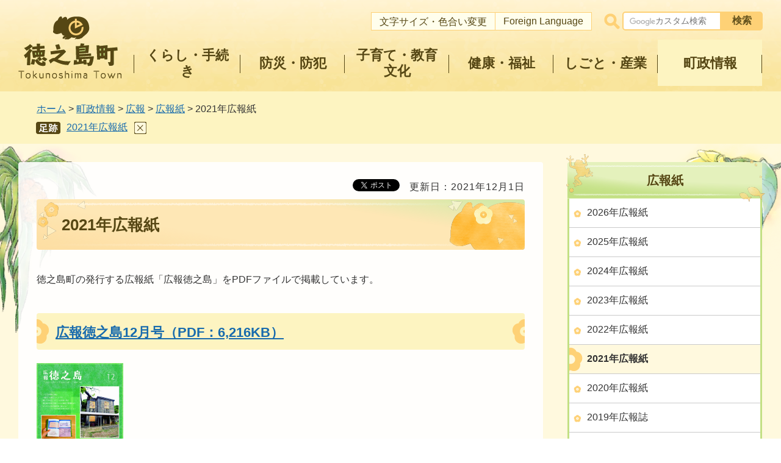

--- FILE ---
content_type: text/html
request_url: http://www.tokunoshima-town.org/kikakuka/chose/koho/kohoshi/2021koho.html
body_size: 6916
content:
<?xml version="1.0" encoding="utf-8"?>
<!DOCTYPE html PUBLIC "-//W3C//DTD XHTML 1.0 Transitional//EN" "http://www.w3.org/TR/xhtml1/DTD/xhtml1-transitional.dtd">
<html xmlns="http://www.w3.org/1999/xhtml" lang="ja" xml:lang="ja" xmlns:og="http://ogp.me/ns#" xmlns:fb="http://www.facebook.com/2008/fbml">
<head>
<meta http-equiv="Content-Type" content="text/html; charset=utf-8" />
<meta http-equiv="Content-Style-Type" content="text/css" />
<meta http-equiv="Content-Script-Type" content="text/javascript" />
<title>徳之島町／2021年広報紙</title>
<meta name="keywords" content="2021年,広報紙,徳之島" />
<meta name="description" content="2021年広報紙" />
<meta name="author" content="徳之島町" />
<meta name="viewport" content="width=device-width, maximum-scale=3.0" />
<meta name="format-detection" content="telephone=no" />
<meta property="og:title" content="2021年広報紙" />
<meta property="og:type" content="article" />
<meta property="og:description" content="2021年広報紙" />
<meta property="og:url" content="http://www.tokunoshima-town.org/kikakuka/chose/koho/kohoshi/2021koho.html" />
<meta property="og:image" content="http://www.tokunoshima-town.org/shared/system/images/town_logo.jpg" />
<meta property="og:site_name" content="徳之島町" />
<meta property="og:locale" content="ja_jp" />
<link href="/shared/style/default.css" rel="stylesheet" type="text/css" media="all" />
<link href="/shared/style/layout.css" rel="stylesheet" type="text/css" media="all" />
<link href="/shared/templates/free/style/edit.css" rel="stylesheet" type="text/css" media="all" />
<link href="/shared/style/smartphone.css" rel="stylesheet" media="only screen and (max-width : 640px)" type="text/css" class="mc_css" />
<link href="/shared/images/favicon/favicon.ico" rel="shortcut icon" type="image/vnd.microsoft.icon" />
<link href="/shared/images/favicon/apple-touch-icon-precomposed.png" rel="apple-touch-icon-precomposed" />
<script type="text/javascript" src="/shared/js/jquery.js"></script>
<script type="text/javascript" src="/shared/js/mymenu.js"></script>
<script type="text/javascript" src="/shared/js/setting.js"></script>
<script type="text/javascript" src="/shared/js/ga.js"></script>
<script type="text/javascript" src="/shared/js/ga_social_tracking.js"></script>
<script type="text/javascript">
var publish = true;
var userAgent = window.navigator.userAgent.toLowerCase();
var appVersion = window.navigator.appVersion.toLowerCase();
if(userAgent.indexOf('msie') != -1){
  if(appVersion.indexOf('msie 6.') != -1){
    publish = false;
  }else if(appVersion.indexOf('msie 7.') != -1){
    publish = false;
  }
}
if(publish){
	window.twttr = (function (d,s,id) {
	  var t, js, fjs = d.getElementsByTagName(s)[0];
	  if (d.getElementById(id)) return; js=d.createElement(s); js.id=id;
	  js.src='//platform.twitter.com/widgets.js'; fjs.parentNode.insertBefore(js, fjs);
	  return window.twttr || (t = { _e: [], ready: function(f){ t._e.push(f) } });
	}(document, 'script', 'twitter-wjs'));
	// Wait for the asynchronous resources to load
	twttr.ready(function(twttr) {
	    _ga.trackTwitter(); //Google Analytics tracking
	});
}
</script>
</head>
<body class="format_free no_javascript">
<div id="fb-root"></div>
<script type="text/javascript">
var publish = true;
var userAgent = window.navigator.userAgent.toLowerCase();
var appVersion = window.navigator.appVersion.toLowerCase();
if(userAgent.indexOf('msie') != -1){
  if(appVersion.indexOf('msie 6.') != -1){
    publish = false;
  }else if(appVersion.indexOf('msie 7.') != -1){
    publish = false;
  }
}
if(publish){
	window.fbAsyncInit = function() {
	  _ga.trackFacebook(); //Google Analytics tracking
	};
	(function(d, s, id) {
	  var js, fjs = d.getElementsByTagName(s)[0];
	  if (d.getElementById(id)) return;
	  js = d.createElement(s); js.id = id;
	  js.src = "//connect.facebook.net/ja_JP/sdk.js#xfbml=1&version=v2.0";
	  fjs.parentNode.insertBefore(js, fjs);
	}(document, 'script', 'facebook-jssdk'));
}
</script>
<script type="text/javascript" src="/shared/js/init.js"></script>
<div id="tmp_wrapper">
<noscript>
<p>このサイトではJavaScriptを使用したコンテンツ・機能を提供しています。JavaScriptを有効にするとご利用いただけます。</p>
</noscript>
<p><a href="#tmp_honbun" class="skip">本文へスキップします。</a></p>
<div id="tmp_wrap_header">
<div id="tmp_header">
<div id="tmp_hlogo">
<p><a href="/index.html"><span>徳之島町</span></a></p>
</div>
<div id="tmp_means">
<div id="tmp_means_tertiary">
<ul id="tmp_hnavi">
	<li><a href="/ketai/index.html">携帯サイト</a></li>
	<li><a href="/mojiiro/index.html">文字サイズ・色合い変更</a></li>
	<li><a href="/foreignlanguage/index.html">Foreign Language</a></li>
</ul>
</div>
<div id="tmp_means_secondary">
<div id="tmp_search">
<form action="/search/result.html" id="tmp_gsearch" name="tmp_gsearch">
<dl>
	<dd><label><input id="tmp_query" name="q" size="31" title="サイト内検索" type="text" value="" /></label>
	<p><input id="tmp_func_sch_btn" name="sa" type="submit" value="検索" /></p>
	<p id="tmp_search_hidden"><input name="cx" type="hidden" value="018021908247719655900:ivehwk5r974" /> <input name="ie" type="hidden" value="UTF-8" /> <input name="cof" type="hidden" value="FORID:9" /></p>
	</dd>
</dl>
</form>
</div>
</div>
</div>
<div class="gnavi">
<ul>
	<li class="glist1"><a href="/kurashi/index.html"><span>くらし・手続き</span></a></li>
	<li class="glist2"><a href="/kurashi/bosai/index.html"><span>防災・防犯</span></a></li>
	<li class="glist3"><a href="/kosodate/index.html"><span>子育て・教育文化</span></a></li>
	<li class="glist4"><a href="/kurashi/kenko/index.html"><span>健康・福祉</span></a></li>
	<li class="glist5"><a href="/kurashi/sangyo/index.html"><span>しごと・産業</span></a></li>
	<li class="glist6"><a href="/chose/index.html"><span>町政情報</span></a></li>
</ul>
</div>
<ul id="tmp_hnavi_s">
	<li id="tmp_hnavi_rmenu"><a href="javascript:void(0);"><span>メニューを開く</span></a></li>
</ul>
</div>
<div id="tmp_sma_menu">
<div id="tmp_sma_lmenu" class="wrap_sma_sch">
<div id="tmp_sma_search">
<form action="/search/result.html" id="tmp_sma_gsearch" name="tmp_sma_gsearch">
<div class="wrap_sch_box">
<p class="sch_ttl"><label for="tmp_sma_query">サイト内検索</label></p>
<p class="sch_box"><input id="tmp_sma_query" name="q" size="31" type="text" /></p>
</div>
<div class="wrap_sch_box">
<p class="sch_select">&nbsp;</p>
<p class="sch_btn"><input id="tmp_sma_func_sch_btn" name="sa" type="submit" value="検索" /></p>
<p id="tmp_sma_search_hidden"><input name="cx" type="hidden" value="018021908247719655900:ivehwk5r974" /><input name="ie" type="hidden" value="UTF-8" /><input name="cof" type="hidden" value="FORID:9" /></p>
</div>
</form>
<p class="view_btn">&nbsp;</p>
</div>
<p class="close_btn"><a href="javascript:void(0);"><span>閉じる</span></a></p>
</div>
<div id="tmp_sma_rmenu" class="wrap_sma_sch">
<p class="close_btn menu_top"><a href="javascript:void(0);"><span>閉じる</span></a></p>
<div id="tmp_sma_cnavi">&nbsp;</div>
<div id="tmp_sma_lnavi">
<div id="tmp_sma_lnavi_cnt">&nbsp;</div>
</div>
<p class="close_btn"><a href="javascript:void(0);"><span>閉じる</span></a></p>
</div>
</div>
</div>
    
<div id="tmp_pankuzu">
<p>
<a href="/index.html">ホーム</a> &gt; <a href="/chose/index.html">町政情報</a> &gt; <a href="/chose/koho/index.html">広報</a> &gt; <a href="/chose/koho/kohoshi/index.html">広報紙</a> &gt; 2021年広報紙
</p>
</div>
<div id="tmp_wrap_main" class="column_rnavi">
<div id="tmp_main">
<div class="wrap_col_main">
<div class="col_main">
<p id="tmp_honbun" class="skip">ここから本文です。</p>
<div id="tmp_wrap_social_plugins">
<p id="tmp_update">更新日：2021年12月1日</p>
<div id="tmp_social_plugins"><div class="social_media_btn facebook_btn">
<div data-href="http://www.tokunoshima-town.org/kikakuka/chose/koho/kohoshi/2021koho.html" data-send="false" data-layout="button_count" data-width="120" data-show-faces="false" class="fb-like"></div>
</div><div class="social_media_btn twitter_btn">
<a href="https://twitter.com/share" data-url="http://www.tokunoshima-town.org/kikakuka/chose/koho/kohoshi/2021koho.html" data-text="2021年広報紙" data-lang="ja" class="twitter-share-button">ツイート</a>
<script type="text/javascript">
if(publish){
	!function(d,s,id){var js,fjs=d.getElementsByTagName(s)[0],p=/^http:/.test(d.location)?'http':'https';if(!d.getElementById(id)){js=d.createElement(s);js.id=id;js.src=p+'://platform.twitter.com/widgets.js';fjs.parentNode.insertBefore(js,fjs);}}(document, 'script', 'twitter-wjs');
}
</script>
</div>
</div>
</div>
<div id="tmp_contents">
<h1>2021年広報紙</h1>
<p>徳之島町の発行する広報紙「広報徳之島」をPDFファイルで掲載しています。</p>
<h2><a href="/kikakuka/chose/koho/kohoshi/documents/kouhou202112.pdf">広報徳之島12月号（PDF：6,216KB）</a></h2>
<p><a href="/kikakuka/chose/koho/kohoshi/documents/kouhou202112.pdf"><img alt="広報徳之島2021年12月号" height="200" src="/kikakuka/chose/koho/kohoshi/images/kouhou202112.jpg" width="142" />（PDF：6,216KB）</a></p>
<h3>主な内容</h3>
<ul>
	<li>【特集】旧山尋常高等小学校校舎、国の登録有形文化財に</li>
	<li>【まちの話題】世界自然遺産登録記念式典</li>
</ul>
<h2><a href="/kikakuka/chose/koho/kohoshi/documents/kouhou202111.pdf">広報徳之島11月号（PDF：5,166KB）</a></h2>
<p><a href="/kikakuka/chose/koho/kohoshi/documents/kouhou202111.pdf"><img alt="広報徳之島2021年11月号" height="200" src="/kikakuka/chose/koho/kohoshi/images/kouhou202111.jpg" width="142" />（PDF：5,166KB）</a></p>
<h3>主な内容</h3>
<ul>
	<li>【特集】2021徳之島景観フォトコンテスト</li>
	<li>新規採用職員紹介</li>
</ul>
<h2><a href="/kikakuka/chose/koho/kohoshi/documents/kouhou202110_4.pdf">広報徳之島10月号（PDF：3,603KB）</a></h2>
<p><a href="/kikakuka/chose/koho/kohoshi/documents/kouhou202110_4.pdf"><img alt="広報徳之島2021年10月号" height="200" src="/kikakuka/chose/koho/kohoshi/images/kouhou202110.jpg" width="142" />（PDF：3,603KB）</a></p>
<h3>主な内容</h3>
<ul>
	<li>【特集】写真でふりかえる町民体育祭</li>
	<li>令和2年度決算のあらまし</li>
</ul>
<h2><a href="/kikakuka/chose/koho/kohoshi/documents/kouhou202109.pdf">広報徳之島9月号（PDF：4,287KB）</a></h2>
<p><a href="/kikakuka/chose/koho/kohoshi/documents/kouhou202109.pdf"><img alt="広報徳之島2021年9月号" height="200" src="/kikakuka/chose/koho/kohoshi/images/kouhou202109.jpg" width="142" />（PDF：4,287KB）</a></p>
<h3>主な内容</h3>
<ul>
	<li>【特集】「世界自然遺産」としての徳之島</li>
	<li>高岡秀規町長鹿児島県町村会会長就任</li>
	<li>健康トピックス（新型コロナウイルスワクチンについて）</li>
</ul>
<h2><a href="/kikakuka/chose/koho/kohoshi/documents/kouhou202108-3.pdf">広報徳之島8月号（PDF：5,324KB）</a></h2>
<p><a href="/kikakuka/chose/koho/kohoshi/documents/kouhou202108-3.pdf"><img alt="広報徳之島2021年8月号" height="200" src="/kikakuka/chose/koho/kohoshi/images/kouhou202108.jpg" width="142" />（PDF：5,324KB）</a></p>
<h3>主な内容</h3>
<ul>
	<li>【特集】「ふるさと納税」で、徳之島町はますます元気です。～令和2年度ふるさと思いやり基金活用事業紹介～</li>
	<li>まちの話題</li>
	<li>教育委員会だより</li>
</ul>
<h2><a href="/kikakuka/chose/koho/kohoshi/documents/kouhou202107-2.pdf">広報徳之島7月号（PDF：3,866KB）</a></h2>
<p><a href="/kikakuka/chose/koho/kohoshi/documents/kouhou202107-2.pdf"><img alt="広報徳之島2021年7月号" height="200" src="/kikakuka/chose/koho/kohoshi/images/kouhou202107.jpg" width="142" />（PDF：3,866KB）</a></p>
<h3>主な内容</h3>
<ul>
	<li>【特集】地域おこし協力隊の任期を終えて</li>
	<li>町誌編さん室の島のむんがたり～徳之島の自然とハブ～</li>
	<li>健康トピックス</li>
</ul>
<h2><a href="/kikakuka/chose/koho/kohoshi/documents/kouhou202106.pdf">広報徳之島6月号（PDF：3,748KB）</a></h2>
<p><a href="/kikakuka/chose/koho/kohoshi/documents/kouhou202106.pdf"><img alt="広報徳之島2021年6月号" height="200" src="/kikakuka/chose/koho/kohoshi/images/kouhou202106.jpg" width="142" />（PDF：3,748KB）</a></p>
<h3>主な内容</h3>
<ul>
	<li>【特集】世界自然遺産推薦に関するIUCNの評価・勧告について</li>
	<li>特定検診、婦人科検診のお知らせ</li>
	<li>町誌編さん室の島のむんがたり～大きなカニ、見～つけた！～</li>
</ul>
<h2><a href="/kikakuka/chose/koho/kohoshi/documents/kouhou202105.pdf">広報徳之島5月号（PDF：3,221KB）</a></h2>
<p><a href="/kikakuka/chose/koho/kohoshi/documents/kouhou202105.pdf"><img alt="広報徳之島2021年5月号" height="200" src="/kikakuka/chose/koho/kohoshi/images/kouhou202105.jpg" width="142" />（PDF：3,221KB）</a></p>
<h3>主な内容</h3>
<ul>
	<li>【特集】写真でふりかえる徳之島町文化会館～地域創造大賞（総務大臣賞）受賞記念～</li>
	<li>まちの話題</li>
	<li>令和3年度当初予算</li>
</ul>
<h2><a href="/kikakuka/chose/koho/kohoshi/documents/kouhou202104.pdf">広報徳之島4月号（PDF：5,590KB）</a></h2>
<p><a href="/kikakuka/chose/koho/kohoshi/documents/kouhou202104.pdf"><img alt="広報徳之島2021年4月号" height="200" src="/kikakuka/chose/koho/kohoshi/images/kouhou202104.jpg" width="142" />（PDF：5,590KB）</a></p>
<h3>主な内容</h3>
<ul>
	<li>【特集】教育委員会だより拡大版</li>
	<li>令和3年度徳之島町施政方針（抜粋）</li>
	<li>徳之島の宝希少な着生ランを採らないで！（奄美群島希少野生生物保護対策協議会）</li>
</ul>
<h2><a href="/kikakuka/chose/koho/kohoshi/documents/kouhour0303.pdf">広報徳之島3月号（PDF：4,697KB）</a></h2>
<p><a href="/kikakuka/chose/koho/kohoshi/documents/kouhour0303.pdf"><img alt="広報徳之島2021年3月号" height="200" src="/kikakuka/chose/koho/kohoshi/images/kouhour0303.jpg" width="142" />（PDF：4,697KB）</a></p>
<h3>主な内容</h3>
<ul>
	<li>【特集】地域おこし協力隊「環境教育専門員」の取り組み</li>
	<li>入学祝自粛のお願い（徳之島町青少年育成町民会議）</li>
	<li>町誌編さん室の島のむんがたり～「タキンシャ（滝下）＝実熊滝」のこと～</li>
</ul>
<h2><a href="/kikakuka/chose/koho/kohoshi/documents/kouhour0302.pdf">広報徳之島2月号（PDF：4,382KB）</a></h2>
<p><a href="/kikakuka/chose/koho/kohoshi/documents/kouhour0302.pdf"><img alt="広報徳之島2021年2月号" height="200" src="/kikakuka/chose/koho/kohoshi/images/kouhour0302.jpg" width="142" />（PDF：4,382KB）</a></p>
<h3>主な内容</h3>
<ul>
	<li>【特集】「プログラミング教育」はなぜ必要？</li>
	<li>入学祝に関するアンケート結果（徳之島町青少年育成町民会議）</li>
	<li>令和2年度「徳之島の夢ある農業絵画」徳之島町受賞作品紹介</li>
</ul>
<h2><a href="/kikakuka/chose/koho/kohoshi/documents/kouhour0301.pdf">広報徳之島1月号（PDF：3,034KB）</a></h2>
<p><a href="/kikakuka/chose/koho/kohoshi/documents/kouhour0301.pdf"><img alt="広報徳之島2021年1月号" height="200" src="/kikakuka/chose/koho/kohoshi/images/kouhour0301.jpg" width="142" />（PDF：3,034KB）</a></p>
<h3>主な内容</h3>
<ul>
	<li>【特集】新型コロナウイルス感染症の&ldquo;いま&rdquo;について8つのQuestion</li>
	<li>令和3年度町県民税申告（町からのお知らせ）</li>
	<li>青少年育成町民会議第3回絵画コンクール受賞作品（教育委員会だより）</li>
</ul>
<div class="plugin">
<p class="plugin_img"><a href="https://get.adobe.com/jp/reader/"><img src="/shared/images/plugin/get_reader.png" alt="Adobe Acrobat Readerのダウンロードページへ" width="158" height="39" /></a></p>
<p>PDF形式のファイルをご覧いただく場合には、Adobe Acrobat Readerが必要です。Adobe Acrobat Readerをお持ちでない方は、バナーのリンク先から無料ダウンロードしてください。</p>
</div>


<div id="tmp_inquiry">
<div id="tmp_inquiry_ttl">
<p>お問い合わせ</p>
</div>
<div id="tmp_inquiry_cnt">
<form method="post" action="https://www.tokunoshima-town.org/cgi-bin/simple_faq/form.cgi">
<div class="inquiry_parts">
<p>
所属課室：企画課広報統計係</p>
<p>鹿児島県大島郡徳之島町亀津7203番地</p>
<p>電話番号：0997-82-1112</p>
<p><input type="submit" value="お問い合わせフォーム" class="inquiry_btn" /></p>
</div>
<p>
<input type="hidden" name="code" value="010020020" />
<input type="hidden" name="dept" value="8840:8674:8840:8010:8840:9670:4275:5271:9587:9172:8840:9670:9089:9172:9504:8591:8674:9006:8010:3694:9587:9172:9836:9089:3777:9172:9421:8508" />
<input type="hidden" name="page" value="/kikakuka/chose/koho/kohoshi/2021koho.html" />
<input type="hidden" name="ENQ_RETURN_MAIL_SEND_FLG" value="0" />
<input type="hidden" name="publish_ssl_flg" value="1" />
</p>
</form>
</div>
</div>
<div id="tmp_feedback">
<div id="tmp_feedback_ttl">
<p>より良いウェブサイトにするためにみなさまのご意見をお聞かせください</p>
</div>
<div id="tmp_feedback_cnt">
<form action="/cgi-bin/feedback/feedback.cgi" id="feedback" method="post">
<p><input name="page_id" type="hidden" value="7158" /> <input name="page_title" type="hidden" value="2021年広報紙" /> <input name="page_url" type="hidden" value="http://www.tokunoshima-town.org/kikakuka/chose/koho/kohoshi/2021koho.html" /> <input name="item_cnt" type="hidden" value="2" /></p>
<fieldset><legend>このページの情報は役に立ちましたか？</legend>
<p><input id="que1_1" name="item_1" type="radio" value="役に立った" /> <label for="que1_1">1：役に立った</label></p>
<p><input id="que1_2" name="item_1" type="radio" value="ふつう" /> <label for="que1_2">2：ふつう</label></p>
<p><input id="que1_3" name="item_1" type="radio" value="役に立たなかった" /> <label for="que1_3">3：役に立たなかった</label></p>
</fieldset>
<p><input name="label_1" type="hidden" value="質問：このページの情報は役に立ちましたか？" /> <input name="nes_1" type="hidden" value="0" /> <input name="img_1" type="hidden" /> <input name="img_alt_1" type="hidden" /> <input name="mail_1" type="hidden" value="0" /></p>
<fieldset><legend>このページの情報は見つけやすかったですか？</legend>
<p><input id="que2_1" name="item_2" type="radio" value="見つけやすかった" /> <label for="que2_1">1：見つけやすかった</label></p>
<p><input id="que2_2" name="item_2" type="radio" value="ふつう" /> <label for="que2_2">2：ふつう</label></p>
<p><input id="que2_3" name="item_2" type="radio" value="見つけにくかった" /> <label for="que2_3">3：見つけにくかった</label></p>
</fieldset>
<p><input name="label_2" type="hidden" value="質問：このページの情報は見つけやすかったですか？" /> <input name="nes_2" type="hidden" value="0" /> <input name="img_2" type="hidden" /> <input name="img_alt_2" type="hidden" /> <input name="mail_2" type="hidden" value="0" /></p>
<p class="submit"><input type="submit" value="送信" /></p>
</form>
</div>
</div>
</div>
</div>
</div>
<div class="wrap_col_rgt_navi">
<div class="col_rgt_navi">
<div class="rnavi_ttl">
<p><a href="/chose/koho/kohoshi/index.html">広報紙</a></p>
</div>
<div class="rnavi_cnt">
<ul>
<li><a href="/kikakuka/chose/koho/kohoshi/2026koho.html">2026年広報紙</a></li>
<li><a href="/kikakuka/chose/koho/kohoshi/2025koho.html">2025年広報紙</a></li>
<li><a href="/kikakuka/chose/koho/kohoshi/2024koho.html">2024年広報紙</a></li>
<li><a href="/kikakuka/chose/koho/kohoshi/2023koho.html">2023年広報紙</a></li>
<li><a href="/kikakuka/chose/koho/kohoshi/2022koho.html">2022年広報紙</a></li>
<li>2021年広報紙</li>
<li><a href="/kikakuka/chose/koho/kohoshi/2020koho.html">2020年広報紙</a></li>
<li><a href="/kikakuka/chose/koho/kohoshi/2019koho.html">2019年広報誌</a></li>
<li><a href="/kikakuka/chose/koho/kohoshi/2018koho.html">2018年広報紙</a></li>
<li><a href="/kikakuka/chose/koho/kohoshi/2017koho.html">2017年広報誌</a></li>
<li><a href="/kikakuka/chose/koho/kohoshi/2016koho.html">2016年広報誌</a></li>
<li><a href="/kikakuka/chose/koho/kohoshi/2015koho.html">2015年広報誌</a></li>
<li><a href="/kikakuka/chose/koho/kohoshi/2014koho.html">2014年広報誌</a></li>
<li><a href="/kikakuka/chose/koho/kohoshi/2013koho.html">2013年広報誌</a></li>
<li><a href="/kikakuka/chose/koho/kohoshi/2012koho.html">2012年広報誌</a></li>
<li><a href="/kikakuka/chose/koho/kohoshi/2011koho.html">2011年広報誌</a></li>
<li><a href="/kikakuka/chose/koho/kohoshi/2010koho.html">2010年広報誌</a></li>
<li><a href="/kikakuka/chose/koho/kohoshi/2009koho.html">2009年広報誌</a></li>
</ul>
</div>
</div>
<p class="kanko_banner active"><a href="/kanko/index.html"><img alt="徳之島町 観光情報" src="/shared/templates/free/images/kanko_banner.png" /></a></p>
<div id="tmp_rnavi_life">
<h2>目的・ライフシーンから探す</h2>
<ul>
	<li class="life_link01"><a href="/scene/tetsuzuki.html"><span class="life_img"><img alt="" src="/shared/templates/top/images/scene_icon01.png" /></span><span class="life_txt">手続き・申請</span></a></li>
	<li class="life_link02"><a href="/scene/sodan.html"><span class="life_img"><img alt="" src="/shared/templates/top/images/scene_icon02.png" /></span><span class="life_txt">相談窓口</span></a></li>
	<li class="life_link03"><a href="/scene/josei.html"><span class="life_img"><img alt="" src="/shared/templates/top/images/scene_icon03.png" /></span><span class="life_txt">助成・手当</span></a></li>
	<li class="life_link04"><a href="/scene/gomi.html"><span class="life_img"><img alt="" src="/shared/templates/top/images/scene_icon04.png" /></span><span class="life_txt">ごみ収集</span></a></li>
	<li class="life_link05"><a href="/scene/hikkoshi.html"><span class="life_img"><img alt="" src="/shared/templates/top/images/scene_icon05.png" /></span><span class="life_txt">引っ越し・住まい</span></a></li>
	<li class="life_link06"><a href="/scene/kenko.html"><span class="life_img"><img alt="" src="/shared/templates/top/images/scene_icon06.png" /></span><span class="life_txt">健康・医療</span></a></li>
	<li class="life_link07"><a href="/scene/ninshin.html"><span class="life_img"><img alt="" src="/shared/templates/top/images/scene_icon07.png" /></span><span class="life_txt">妊娠・出産</span></a></li>
	<li class="life_link08"><a href="/scene/kosodate.html"><span class="life_img"><img alt="" src="/shared/templates/top/images/scene_icon08.png" /></span><span class="life_txt">子育て</span></a></li>
	<li class="life_link09"><a href="/scene/nyuen.html"><span class="life_img"><img alt="" src="/shared/templates/top/images/scene_icon09.png" /></span><span class="life_txt">入園・入学</span></a></li>
	<li class="life_link10"><a href="/scene/shushoku.html"><span class="life_img"><img alt="" src="/shared/templates/top/images/scene_icon10.png" /></span><span class="life_txt">就職・退職</span></a></li>
	<li class="life_link11"><a href="/scene/kekkon.html"><span class="life_img"><img alt="" src="/shared/templates/top/images/scene_icon11.png" /></span><span class="life_txt">結婚・離婚</span></a></li>
	<li class="life_link12"><a href="/scene/okuyami.html"><span class="life_img"><img alt="" src="/shared/templates/top/images/scene_icon12.png" /></span><span class="life_txt">お悔やみ</span></a></li>
</ul>
</div>
</div>
</div>
</div>
<div id="tmp_footer">
<div class="pnavi">
<p class="ptop"><a href="#tmp_header"><span>ページの先頭へ戻る</span></a></p>
</div>
<div id="tmp_wrap_fnavi">
<ul class="fnavi">
	<li><a href="/site/index.html">サイト利用案内</a></li>
	<li><a href="/chosakuken/index.html">著作権について</a></li>
	<li><a href="/accessibility/index.html">アクセシビリティ方針</a></li>
	<li><a href="/kojinjoho/index.html">個人情報の収集・管理について</a></li>
	<li><a href="/rss/index.html">RSS利用案内</a></li>
	<li><a href="/sitemap.html">サイトマップ</a></li>
</ul>
</div>
<div class="footer_cnt">
<ul>
	<li><a href="/soumuka/machi/soshiki/index.html">組織案内</a></li>
	<li><a href="/kikakuka/chose/kocho/otoiawase.html">お問い合わせ</a></li>
</ul>
<address>徳之島町役場 <span>〒891-7192　鹿児島県大島郡徳之島町亀津7203番地<br />
電話番号：0997-82-1111<br />
開庁時間 : 午前8時30分～午後5時15分(土曜日・日曜日、祝日・12月29日～1月3日は除く) </span></address>
</div>
<p lang="en" xml:lang="en" class="copyright">Copyright &copy; Tokunoshima Town. All rights reserved.</p>
</div>
</div>
<script type="text/javascript" src="/shared/js/function.js"></script>
<script type="text/javascript" src="/shared/js/main.js"></script>
<script type="text/javascript" src="/_Incapsula_Resource?SWJIYLWA=719d34d31c8e3a6e6fffd425f7e032f3&ns=1&cb=724522859" async></script></body>
</html>


--- FILE ---
content_type: text/css
request_url: http://www.tokunoshima-town.org/shared/style/default.css
body_size: 948
content:
@charset "utf-8";#tmp_wrapper *,#tmp_wrapper *:before,#tmp_wrapper *:after{box-sizing:border-box}body{margin:0;padding:0;line-height:1.6;color:#333}h1,h2,h3,h4,h5,h6,p,ul,ol,li,dl,dt,dd,blockquote,form,input,fieldset,legend{margin:0;padding:0}img,fieldset{border:none}li,dt,dd{line-height:1.4}table{font-size:100%;line-height:1.6;word-break:break-all}form,input,select,textarea{font-size:100%}#tmp_main,.footer_cnt,.copyright{clear:both}#tmp_main,#tmp_contents{width:100%}#tmp_hnavi_s,#tmp_sma_lmenu,#tmp_sma_rmenu{display:none}body *:focus{outline:1px #3ca98d solid;box-shadow:0 0 3px 2px #8adcc7;border-radius:2px}.skip{width:1px;color:#000;font-size:0.1%;line-height:0.1;background-color:#fff;position:absolute;left:-3000px;z-index:9999}a.skip{color:#037;background-color:#fff;text-align:center;padding:2px 0;top:auto}a.skip:active{display:block;width:99.98999999999999%;font-size:100%;line-height:1.6;top:0;left:0}a.skip:focus{display:block;width:99.98999999999999%;font-size:100%;line-height:1.6;top:0;left:0}input[type="submit"],input[type="button"],input[type="text"],input[type="password"],input[type="reset"]{-webkit-appearance:none;border-radius:0}.float_lft{margin-right:20px!important;margin-bottom:10px!important;clear:both;float:left}.float_rgt{margin-bottom:10px!important;margin-left:20px!important;clear:both;float:right}.clear{clear:both}ul.noicon{margin-left:3.2em!important;text-indent:-1.5em!important;list-style:none!important;list-style-image:none!important}ul.noicon ul,ul.noicon ol,ul.noicon p,ul.noicon h1,ul.noicon h2,ul.noicon h3,ul.noicon h4,ul.noicon h5,ul.noicon h6,ul.noicon table,ul.noicon div,ol.noicon ul,ol.noicon ol,ol.noicon p,ol.noicon h1,ol.noicon h2,ol.noicon h3,ol.noicon h4,ol.noicon h5,ol.noicon h6,ol.noicon table,ol.noicon div{text-indent:0!important}ul ul.noicon,ol ul.noicon{margin-left:1.5em!important;text-indent:-1.5em!important}.underline{text-decoration:underline}.strike{text-decoration:line-through}div.section,blockquote{padding:0 0 0 1em}.space_lft1{padding-left:1em}

--- FILE ---
content_type: text/css
request_url: http://www.tokunoshima-town.org/shared/style/smartphone.css
body_size: 5964
content:
@charset "utf-8";

@media screen and (max-width : 640px) {

/* ==================================================
Base-Layout
================================================== */
/* body
================================================== */
body {
	-webkit-text-size-adjust:none;
}
/* wrapper
================================================== */
#tmp_wrapper {
	width:100%;
	min-width:320px;
}
/* contents
================================================== */
#tmp_contents,
#tmp_maincontents {
	word-wrap:break-word;
}
/* format-layout
================================================== */
.wrap_col_nm,
.wrap_col_rgt_navi,
.column_full .wrap_col_main,
.column_lnavi .wrap_col_main,
.column_rnavi .wrap_col_main {
	float:none;
}
.wrap_col_lft_navi {
	float:none;
	position:static;
	z-index:auto;
}
.col_main {
	padding:0;
}
.column_cnt .col_main {
    width: auto;
    padding: 10px;
}
/* top
================================================== */
.format_top #tmp_main_menu,
.format_top #tmp_main {
	float:none;
	width:100%;
}
#tmp_wrap_emergency {
    padding: 22px 11px;
    position: relative;
    z-index: 1;
}
#tmp_top_cnt01 {
    height: auto;
}
#tmp_top_slide .slide {
    height: 100%;
}
#tmp_top_kanko {
    position: relative;
    top: auto;
    left: auto;
    right: auto;
    bottom: auto;
    background: #FFF9DE;
    width: auto;
    height: auto;
    padding: 49px 11px 28px;
}
#tmp_top_kanko h2 {
    margin-bottom: 10px;
}
#tmp_top_kanko h2 a {
    display: block;
    position: static;
    background: url("/shared/templates/top/images/kanko_img_sp.png") left top no-repeat;
    background-size: 100% auto;
    width: auto;
    height: 0;
    padding-bottom: 23.5%;
    box-shadow: 0 0 3px #a3a3a3;
    border-radius: 4px;
}
#tmp_top_kanko ul {
    position: relative;
    bottom: auto;
    left: auto;
    width: auto;
    display: flex;
    justify-content: space-between;
}
#tmp_top_kanko li {
    width: 47.5%;
    display: block;
    margin: 0;
}
#tmp_top_kanko li a {
    font-size: 114.2%;
    line-height: 1.1;
    padding: 3px 10px;
    height: 100%;
    display: flex;
    justify-content: center;
    flex-direction: column;
    background-color: rgba(255,255,255,0.9);
}
#tmp_top_kanko li a span {
    display: block;
}

#tmp_emergency {
    width: auto;
    padding: 9px 10px 15px;
}
#tmp_emergency_cnt_s ul {
    padding-bottom: 0;
}
#tmp_emergency_cnt_s .read_all {
    padding-top: 0;
}
#tmp_emergency_cnt_s .read_all .emergency_list {
    padding-right: 25px;
}
#tmp_emergency_cnt_s .read_all .emergency_rss {
    width: 40px;
}
#tmp_emergency_cnt {
    padding-top: 17px;
}
#tmp_top_slide .slide p,
#tmp_top_slide .slide p a {
    height: 200px;
}
#tmp_top_slide_btn {
    width: auto;
    bottom: 13px;
}
#tmp_top_slide_btn .slick-dots {
    margin-left: 13px;
}
#tmp_top_cnt02 {
    display: block;
    background:#FFF9DE;
    padding: 0 10px 46px;
}
#tmp_top_cnt02 .cnt02 .lcnt {
    margin: 0;
    width: auto;
}
#tmp_top_cnt02 .cnt02 .lcnt:after,
#tmp_top_cnt02 .cnt02 .rcnt:after {
    display: none;
}

#tmp_top_calendar {
    padding: 9px 10px 7px;
}
#tmp_top_calendar h2 {
	background:url("/shared/templates/top/images/h_bg_cal.png") top center repeat-x;
    margin: 0 5px;
    padding: 10px 10px 8px;
    position: relative;
}
#tmp_top_calendar h2:before,
#tmp_top_calendar h2:after {
    content: "";
    display: block;
    width: 53px;
    height: 53px;
    position: absolute;
    top: 0;
}
#tmp_top_calendar h2:before {
    background: url("/shared/templates/top/images/h_bg_cal_l.png") left top no-repeat;
    left: -5px;
}
#tmp_top_calendar h2:after {
    background: url("/shared/templates/top/images/h_bg_cal_r.png") right top no-repeat;
    right: -5px;
}
#tmp_top_calendar h2 a {
    position: relative;
    z-index: 1;
}
#tmp_event_cal {
    display: none;
}
#tmp_top_cnt02 .cnt02 .rcnt {
    margin: 0 -10px;
}
#tmp_top_life {
    width: auto;
    max-width: 359px;
    background: url("/shared/templates/top/images/scene_bg_sp.png") top center no-repeat;
    background-size: 100% auto;
    margin: 19px auto 10px;
    padding: 53px 30px 53px 29px;
}
#tmp_top_life h2 {
    letter-spacing: -2px;
    margin: 0 0 44px 10px;
}
#tmp_top_life ul li {
    width: 141px;
    height: auto;
    margin: 0 6% 15px 0;
    background: url("/shared/templates/top/images/scene_bg02_sp.png") top left no-repeat;
    background-size: 100% auto;
}
#tmp_top_life ul li:nth-child(-n+4) {
    background: url("/shared/templates/top/images/scene_bg01_sp.png") top left no-repeat;
    background-size: 100% auto;
}
#tmp_top_life ul li:nth-child(2n) {
    margin-right: 0;
    margin-bottom: 18px;
}
#tmp_top_life ul li a {
    letter-spacing: -1.5px;
    padding-bottom: 33px;
}
#tmp_top_life ul li.life_link01 a .life_img {
    padding: 6px 10px 5px;
}
#tmp_top_life ul li.life_link02 a .life_img {
    padding: 2px 10px 5px;
}
#tmp_top_life ul li.life_link03 a .life_img {
    padding: 19px 10px 4px;
}
#tmp_top_life ul li.life_link04 a .life_img {
    padding: 9px 10px 4px;
}
#tmp_top_life ul li.life_link05 a .life_img {
    padding: 7px 10px 4px;
}
#tmp_top_life ul li.life_link06 a .life_img {
    padding: 7px 10px 4px;
}
#tmp_top_life ul li.life_link07 a .life_img {
    padding: 7px 10px 4px;
}
#tmp_top_life ul li.life_link08 a .life_img {
    padding: 2px 10px 4px;
}
#tmp_top_life ul li.life_link09 a .life_img {
    padding: 1px 10px 4px;
}
#tmp_top_life ul li.life_link10 a .life_img {
    padding: 0 10px 3px;
}
#tmp_top_life ul li.life_link11 a .life_img {
    padding: 36px 5px 5px;
}
#tmp_top_life ul li.life_link12 a .life_img {
    padding: 0px 10px 5px;
}
@media screen and (max-width : 360px) {
    #tmp_top_life {
        padding: 14.7% 10% 14.7% 10.5%;
        background-size: contain;
    }
    #tmp_top_life h2 {
        font-size: 6.1vw;
        margin-bottom: 12.2%;
    }
    #tmp_top_life ul li {
        width: 47%;
        margin-right: 5%;
    }
    #tmp_top_life ul li a {
        padding-bottom: 18%;
        font-size: 4.77vw;
    }
    #tmp_top_life ul li a .life_img {
        min-height: 82px;
    }
    #tmp_top_life ul li a .life_img img {
        max-width: 100%;
        height: auto;
    }
}
#tmp_top_cnt02 .cnt02 {
    display: block;
}
#tmp_top_gsearch {
    width: auto;
    margin-bottom: 20px;
}
#tmp_top_gsearch .sch_box {
    width: 100%;
}
#tmp_top_query {
    width: 100%;
}
#tmp_top_func_sch_btn {
    width: 80px;
}
#tmp_top_cnt03 {
    background: #ffe8a6;
    padding: 52px 10px 9px;
}
#tmp_top_cnt03:before,
#tmp_top_cnt03:after {
	display:none;
}
#tmp_top_cnt03_ttl {
    margin-bottom: 35px;
}
#tmp_top_cnt03_ttl:before {
    width: 160px;
    height: 130px;
    background-size: 100% auto;
    top: -74px;
    left: -43px;
}
#tmp_top_cnt03_ttl:after {
    width: 142px;
    height: 130px;
    background-position: left top;
    background-size: 183px auto;
    top: -81px;
    right: -10px;
}
#tmp_top_cnt03 .cnt03 {
    flex-direction: column-reverse;
}
#tmp_top_cnt03 .cnt03 .lcnt {
    width: 100%;
    margin: 0 auto;
}
#tmp_top_cnt03 .cnt03 .lcnt #tmp_sns_list {
    text-align: center;
}
#tmp_top_cnt03 .cnt03 .lcnt #tmp_sns_list li {
    display: inline-block;
}
#tmp_top_cnt03 .cnt03 .rcnt {
    width: auto;
    margin: 0 0 29px;
}
#tmp_top_news {
    padding: 22px 10px 19px;
}
#tmp_top_news .news_list {
    margin-bottom: 11px;
}
#tmp_top_news .news_list_link {
    text-align: center;
}
#tmp_top_news .active .news_list_link {
    display: flex;
    justify-content: space-between;
}
#tmp_top_news .news_list_link li {
    width: 48%;
    margin: 0;
}
#tmp_top_word {
    display: block;
    margin-bottom: 59px;
}
#tmp_top_word h3 {
    width: auto;
    position: relative;
}
#tmp_top_word h3 span {
    position: relative;
    z-index: 1;
}
#tmp_top_word ul {
    width: auto;
}
#tmp_top_news .news_list li {
    flex-wrap: wrap;
    padding-bottom: 9px;
}
#tmp_top_news .news_list li a {
    width: 100%;
    padding-top: 7px;
    letter-spacing: 0;
}
#tmp_top_cnt03 .cnt03 .lcnt iframe {
    margin-bottom: 28px;
}
#tmp_top_cnt04 {
    display: block;
    background: #ffe8a6;
    padding: 0 10px 53px;
}
#tmp_top_cnt04 .lcnt {
    width: auto;
    margin: 0;
}
#tmp_top_cnt04 .cnt_banner {
    display: block;
    width: auto;
    text-align: center;
    margin-bottom: 10px;
}
#tmp_top_cnt04 .cnt_banner li {
    display: inline-block;
    margin-bottom: 19px;
}
#tmp_top_cnt04 .cnt_service {
    width: auto;
    margin-bottom: 20px;
}
#tmp_top_cnt04 .cnt_service h2 {
    background: url(/shared/templates/top/images/h_bg_service.png) top center repeat-x;
    position: relative;
    margin: 0 5px 5px;
    z-index:0;
}
#tmp_top_cnt04 .cnt_service h2:before,
#tmp_top_cnt04 .cnt_service h2:after {
    content: "";
    display: block;
    position: absolute;
    top: 0;
    height: 53px;
    z-index:-1;
}
#tmp_top_cnt04 .cnt_service h2:before {
    background: url(/shared/templates/top/images/h_bg_service_l.png) top left no-repeat;
    left: -5px;
    width: 75px;
}
#tmp_top_cnt04 .cnt_service h2:after {
    background: url(/shared/templates/top/images/h_bg_service_r.png) top right no-repeat;
    right: -5px;
    width: 46px;
}
#tmp_top_cnt04 .cnt_service h2 span {
    position: relative;
    z-index: 1;
}
#tmp_top_cnt04 .cnt_service_box {
    display: block;
}
#tmp_top_cnt04 #tmp_top_photo {
    width: 96%;
    height: 0;
    top: 0;
    padding-bottom: 96%;
    background-size: 100% auto;
    margin: 0 auto;
}
#tmp_top_cnt04 #tmp_top_photo h2 {
    width: 87%;
    top: 15px;
    left: -14px;
}
#tmp_top_cnt04 #tmp_top_photo h2 img {
    width: 100%;
    height: auto;
}
#tmp_top_cnt04 #tmp_top_photo .photo_img {
    width: 70%;
    height: 0;
    padding-bottom: 47.5%;
    top: 29.5%;
}
#tmp_top_cnt04 #tmp_top_photo .photo_img img {
	height:100%;
}
#tmp_top_cnt04 #tmp_top_photo .photo_txt {
    bottom: auto;
    top: 81%;
}
#tmp_top_cnt04 .service_img {
    width: auto;
    text-align: center;
    margin-bottom: 30px;
}
#tmp_top_cnt04 .service_img a {
    display: block;
}
#tmp_top_cnt05 {
    background: url("/shared/templates/top/images/banner_bg04_r_sp.png") calc(100% - 12px) 199px no-repeat,url("/shared/templates/top/images/banner_bg04_l_sp.png") 12px 20px no-repeat,url("/shared/templates/top/images/banner_bg03_sp.png") bottom center no-repeat,url("/shared/templates/top/images/banner_bg02_sp.png") bottom left repeat-x,url("/shared/templates/top/images/banner_bg01.png") top center repeat;
    padding: 53px 50px 135px;
}
#tmp_publicity_cnt ul li {
	margin:0;
}
/* free
================================================== */
#tmp_wrap_social_plugins {
	display: flex;
    flex-direction: column-reverse;
}
#tmp_social_plugins {
    align-self: flex-end;
}
.format_free .wrap_col_lft_navi,
.format_free .wrap_col_rgt_navi {
	display:none;
}
.format_free .column_lnavi .col_main {
	margin-left:0;
}
.format_free .column_rnavi .wrap_col_main,
.format_free .column_rnavi .col_main {
	margin-right:0;
}
.format_free .column_rnavi .col_main {
    padding: 10px 10px 42px;
}
#tmp_wrap_main {
    padding: 0 10px 30px;
    background: #FFF9DE;
}
#tmp_wrap_main.column_rnavi #tmp_main {
    width: auto;
}
.col_main {
    width: auto;
    position: relative;
}
.col_rgt_navi {
    margin: 0 0 30px;
}
#tmp_sma_cnavi,
#tmp_sma_lnavi_cnt {
	line-height:0;
}
.rnavi_ttl,
.rnavi_cnt {
    width: auto;
}
.rnavi_ttl:before,
.rnavi_ttl:after {
    display: none;
}
.rnavi_ttl {
    background: #564714;
    border-radius: 4px 4px 0 0;
}
.rnavi_ttl p {
	line-height:1.6;
}
.rnavi_ttl a {
    color: #FFFFFF;
    letter-spacing: -1px;
    font-size: 114.2%;
    padding: 8px 10px 7px;
}
.rnavi_cnt {
    border-radius: 0 0 4px 4px;
    border: 1px solid #564714;
    border-top: none;
    background-color: #FFFFFF;
}
.rnavi_cnt ul {
    padding: 8px 9px 9px;
}
.rnavi_cnt ul li {
    border-bottom: none;
    background: url("/shared/images/icon/flower_icon_yellow.png") left center no-repeat;
    padding: 0 0 0 23px;
    margin-bottom: 7px;
}
.rnavi_cnt ul li a {
    margin: 0;
    padding: 0;
	background:none;
}
.rnavi_cnt ul li a:hover,
.rnavi_cnt ul li a:focus,
.rnavi_cnt ul li.active a {
	background:none;
}
#tmp_contents h1,
.column_cnt #tmp_contents h1,
#tmp_contents.idx_contents h1,
#tmp_contents.idx_contents02 h1 {
    padding: 22px 10px 24px 40px;
    background: url("/shared/templates/free/images/h1_bg_sp.png") left top no-repeat,url("/shared/templates/free/images/sp_border.png") center 7px/calc(100% - 12px) 3px no-repeat,url("/shared/templates/free/images/sp_border.png") center calc(100% - 7px)/calc(100% - 12px) 3px no-repeat;
    background-color:  #FEE7B5;
    min-height: 0;
    min-height: initial;
    font-size: 162.5%;
    text-align: left;
}
#tmp_contents.idx_contents h1:before,
#tmp_contents.idx_contents h1:after,
#tmp_contents.idx_contents02 h1:before,
#tmp_contents.idx_contents02 h1:after {
    display: none;
    
}
#tmp_inquiry_ttl,
.column_cnt #tmp_inquiry_ttl {
    background: url("/shared/templates/free/images/sp_border.png") center 4px/calc(100% - 12px) 3px no-repeat,url("/shared/templates/free/images/sp_border.png") center calc(100% - 4px)/calc(100% - 12px) 3px no-repeat;
    background-color: #FED176;
    border-radius: 4px 4px 0 0;
}
#tmp_inquiry_cnt {
    padding: 16px 8px;
}
#tmp_inquiry_cnt .inquiry_btn {
    width: 100%;
    background-position: calc(50% - 6.1em) 15px;
}
#tmp_feedback {
    margin-bottom: 22px;
}
#tmp_feedback_ttl,
.column_cnt #tmp_feedback_ttl {
    background: url("/shared/templates/free/images/sp_border.png") center 4px/calc(100% - 12px) 3px no-repeat,url("/shared/templates/free/images/sp_border.png") center calc(100% - 4px)/calc(100% - 12px) 3px no-repeat;
    background-color: #C3E084;
    border-radius: 4px 4px 0 0;
}
#tmp_feedback_cnt {
    padding: 1px 8px 20px;
}
#tmp_feedback_cnt .submit input[type="submit"] {
    width: 100%;
    background-position: calc(50% - 2.5em) 15px;
}
#tmp_contents #tmp_facilities_btn ul li {
    width: auto;
    margin-right: 0;
    float: none;
}
#tmp_contents #tmp_result {
    width: auto;
    float: none;
}
#tmp_contents #tmp_result #tmp_result_list {
    width: auto;
    margin: 0 0 10px;
}
#tmp_wrap_gmap_box {
    width: 100%;
}
#tmp_map_search .keyword {
    display: flex;
    flex-wrap: wrap;
}
#tmp_map_search .keyword strong {
    display: block;
    width: 100%;
}
#tmp_map_search #keyword {
    width: calc(100% - 72px);
    margin: 0;
}
#tmp_map_search #search_keyword {
    width: 72px;
}
#tmp_contents .enquete_button input[type="submit"],
#tmp_contents .enquete_button input[type="button"],
#tmp_contents .enquete_button input[type="reset"] {
	display:block;
	width:100%;
	max-width:300px;
	margin:0 auto 20px;
}
/* tabiiro
============================== */
.tmp_tabiiro {
    display: block;
    margin: 0;
}
.tmp_tabiiro .tabiiro_left,.tmp_tabiiro .tabiiro_right {
    width: 100%;
    margin: 0 0 30px 0;
}
.tmp_tabiiro .tabiiro_right {
    position: relative;
    padding-top: 56.25%;
}
.tmp_tabiiro .tabiiro_right iframe {
    position: absolute;
    top: 0;
    right: 0;
    width: 100%;
    height: 100%;
}
/* ===
/* ==================================================
header
================================================== */
#tmp_header {
	position:relative;
	padding:0;
}
#tmp_header:before,
#tmp_header:after {
    content: "";
    display: block;
    position: absolute;
    top: 2px;
}
#tmp_header:before {
    background: url("/shared/images/cnt_l_img.png") left top/contain no-repeat;
    width: 100px;
    height: 160px;
    left: 0;
}
#tmp_header:after {
    background: url("/shared/images/cnt_r_img.png") left top/contain no-repeat;
    width: 100px;
    height: 110px;
    right: 0;
}
#tmp_hlogo {
	float:none;
    margin: 0;
	padding:7px 0 4px;
	text-align:center;
}
#tmp_hlogo h1,
#tmp_hlogo p {
	display:inline-block;
	width:105px;
	height:70px;
    background-size: 100% auto;
    background-position: top center;
}
#tmp_hlogo a {
	width:105px;
	height:70px;
}
#tmp_hlogo h1 span,
#tmp_hlogo p span {
	width:105px;
	height:70px;
}
/* sp_menu
================================================== */
.spmenu_open {
	position:absolute;
	width: 100%;
	min-height: 100%;
    z-index: 9999;
    background: #ffffff;
    color: #222222;
}
.spmenu_open::before {
	content:"";
	min-height: 100%;
	height:100%;
	width:100%;
	position:absolute;
	top:81px;
	left:0;
	background-color: #FED176;
	z-index:699;
	cursor:pointer;
}
.spmenu_open #tmp_sma_menu {
    display: block;
	position: relative;
	background-color: #FED176;
	color: #222222;
	z-index: 9999;
    top: -58px;
}
.spmenu_open #tmp_sma_menu .close_btn{
	display: block;
	margin: auto;
    text-align: center;
}
.spmenu_open #tmp_sma_menu .close_btn a {
    display: inline-block;
    color: #FFFFFF;
    background-color: #564714;
    text-decoration: none;
    text-align: center;
    font-size: 114.2%;
    padding: 4px 27px 5px;
    border-radius: 4px;
}
.spmenu_open #tmp_sma_menu .close_btn.menu_top a {
    display: block;
    color: #564714;
    background-color: transparent;
    border: 1px solid #564714;
    border-radius: 4px;
    font-weight: bold;
    margin: 0 0 30px;
    padding: 5px 27px 2px;
}
.spmenu_open #tmp_sma_menu .close_btn a span {
    display: inline-block;
    padding-left: 19px;
    position: relative;
}
.spmenu_open #tmp_sma_menu .close_btn.menu_top a span {
    font-size: 125%;
    padding-left: 30px;
}
.spmenu_open #tmp_sma_menu .close_btn a span:before,
.spmenu_open #tmp_sma_menu .close_btn a span:after {
    content: "";
    display: block;
    width: 16px;
    height: 2px;
    background-color: #FFFFFF;
    position: absolute;
    top: 0.7em;
    left: 0;
}

.spmenu_open #tmp_sma_menu .close_btn a span:before {
    transform: rotate(45deg);
}
.spmenu_open #tmp_sma_menu .close_btn a span:after {
    transform: rotate(135deg);
}
.spmenu_open #tmp_sma_menu .close_btn.menu_top a span:before,
.spmenu_open #tmp_sma_menu .close_btn.menu_top a span:after {
    background-color: #564714;
    width: 24px;
    height: 3px;
}
#tmp_search {
    text-align: center;
    margin-bottom: 30px;
}
#tmp_search dd {
    display: inline-block;
    float: none;
}
#tmp_search dd label {
    background-image: url("/shared/images/icon/search_icon_brown_s.png");
    background-size: 26px auto;
}
#tmp_sma_rmenu {
    padding: 10px 10px;
}
#tmp_query {
    border-color: #564714;
}
#tmp_func_sch_btn {
    color: #FFFFFF;
    background-color: #564714;
    border-color: #564714;
}
.gnavi {
    float: none;
    margin: 0;
}
.gnavi ul {
    display: block;
    margin: 0 0 25px;
}
.gnavi li {
    width: auto !important;
    background-color: #FFFFFF;
    margin-bottom: 5px;
    border-radius: 4px;
}
.gnavi:before,
.gnavi li:after {
    display: none;
}
.gnavi a {
    font-size: 142.8%;
    letter-spacing: -2px;
    padding: 6px 10px;
}
#tmp_means {
    display: none;
}
#tmp_hnavi {
    display: block;
    border-top: 1px solid #564714;
    border-bottom: 1px solid #564714;
    margin: 0 10px 26px;
    padding: 20px 0 12px;
}

#tmp_hnavi li {
    margin-bottom: 7px;
}
#tmp_hnavi li a,
#tmp_hnavi li:last-child a {
    background: transparent url("/shared/images/icon/flower_icon_brown.png") left top no-repeat;
    border: none;
    font-size: 100%;
    padding: 0 0 0 21px;
}
#tmp_switch_sp_style {
	display: none;
}
#tmp_hnavi_s,
.spmenu_open #tmp_hnavi_s {
	display: block;
	list-style: none;
}
#tmp_hnavi_s li a {
	display:block;
	text-decoration:none;
    text-align: center;
    color: #564714;
    background-color: rgba(253,244,193,0.8);
    border: 1px solid #564714;
    position: relative;
    z-index: 1;
    border-radius: 4px;
    font-size: 142.8%;
    font-weight: bold;
    padding: 6px 10px 5px;
}
#tmp_hnavi_rmenu {
    background-color: #FFF9DE;
    padding: 9px 11px;
}
#tmp_hnavi_rmenu span {
	display:block;
}

/* gnavi
================================================== */
#tmp_gnavi {
	display:none;
}
/* pankuzu
================================================== */
#tmp_pankuzu {
    background-color: transparent;
}
#tmp_pankuzu p {
    padding: 4px 0;
}
#tmp_sma_pankuzu {
	display:block;
	padding-right:10px;
	padding-left:10px;
	border-bottom:1px solid #AABBCC;
	clear:both;
}
#footstep_wrap {
	background-color:transparent;
}
/* lnavi
================================================== */
/* rnavi
================================================== */
/* pnavi
================================================== */
/* plugin
================================================== */
.plugin {
	display:none; /* do not edit */
}
/* model_change
================================================== */
.wrap_mc_pc,
.wrap_mc_pc #tmp_switch_pc_style {
	display: block;
}
/* ==================================================
footer
================================================== */
/* fnavi */
.fnavi {
    padding: 18px 21px 8px;
}
.fnavi li {
    float: none;
    margin-right: 0;
    margin-bottom: 7px;
}
.footer_cnt {
	padding:251px 12px 5px;
	clear:both;
}
.footer_cnt ul {
    display: flex;
    justify-content: space-between;
    margin-bottom: 6px;
}
.footer_cnt ul li {
    width: 48%;
    margin: 0;
}
.footer_cnt ul li a {
    margin: 0;
    padding: 9px 10px;
    text-align: center;
}
.footer_cnt address {
	font-style:normal;
    margin-left: 7px;
}
.footer_cnt:before {
    right: 0;
    margin: auto;
}
.copyright {
	text-align:left;
    line-height: 1.2;
    padding: 11px 21px 10px;
	clear:both;
}
/* ==================================================
class
================================================== */

/* float ▼Do not edit
================================================== */
.float_lft,
.float_rgt {
	float:none;
	margin-left:0 !important;
	margin-right:0 !important;
}
/* youtube ▼Do not edit
================================================== */
#tmp_contents .frame_youtube,
#tmp_contents .frame_ustream {
	position:relative;
	display:block;
	height:0;
	padding-bottom:56.25%;
	overflow:hidden;
	min-width:200px;
}
#tmp_contents .frame_youtube object,
#tmp_contents .frame_ustream object,
#tmp_contents .frame_youtube iframe,
#tmp_contents .frame_ustream iframe {
	position:absolute;
	top:0;
	left:0;
	width:100%;
	height:100%;
}


/* ==================================================
parts
================================================== */
/* parts ▼Do not edit
============================== */
div.col2 div.col2L,
div.col3 div.col3L,
div.col3 div.col3M,
div.col2 div.col2 div.col2L,
div.fixed_col2 div.fixed_col2L,
#tmp_contents.idx_contents div.col2 div.col2L,
#tmp_contents.idx_contents div.col2 div.col2R {
	width:100%;
	margin-right:0;
	display: block;
	float:none;
	clear:both;
}
div.col2 div.col2R,
div.col3 div.col3R,
div.col2 div.col2 div.col2R,
div.fixed_col2 div.fixed_col2R {
	width:100%;
	display: block;
	float:none;
	clear:both;
}
#tmp_contents div.col3 ul,
#tmp_contents div.col2 ul {
	margin-bottom:0;
}
div.img_cap {
	width:auto !important;
}
#tmp_contents img {
	max-width:100%;
	height:auto;
}
#tmp_contents ul,
#tmp_contents ol {
	margin-left:22px;
}
#tmp_contents table {
	width:auto;
}
#tmp_contents table table {
	max-width:100%;
}
#tmp_contents table th,
#tmp_contents table td {
	width:auto;
}
#tmp_contents table.gsc-search-box td.gsc-input {
	width:100% !important;
}
#tmp_contents input[type="text"],
#tmp_contents textarea {
	width:100% !important;
	padding:0;
	box-sizing:border-box;
	-webkit-box-sizing:border-box;/* Webkit */
}

/* event_cal
================================================== */
/* cate_ttl
================================================== */
#tmp_cate_ttl img {
    height:auto;
    max-width:100%;
}
#tmp_event_cal_refine {
    padding: 10px 10px;
}
#tmp_event_cal_refine_cnt dt {
    float: none;
    width: auto;
    margin-right: 0;
}
#tmp_event_cal_refine_cnt dd {
    padding-left: 0;
}
#tmp_event_cal_refine_cnt #tmp_search_btn {
    margin: 0 auto;
    display: block;
    text-align: center;
}
#tmp_event_cal_refine_cnt #tmp_search_btn .clear_btn a {
    display: inline-block;
}
#tmp_contents .event_col3 {
    display: flex;
    flex-wrap: wrap;
}
#tmp_contents .event_col3 .event_col3L,
#tmp_contents .event_col3 .event_col3R {
    width: 50%;
}
#tmp_contents .event_col3 .event_col3L {
    order: 2;
}
#tmp_contents .event_col3 .event_col3M {
    width: 100%;
    order: 1;
}
#tmp_contents .event_col3 .event_col3R {
    order: 3;
}
.wrap_event_col_lft_navi {
    float: none;
    width: auto;
    margin-right: 0;
}
.wrap_event_col_lft_navi,
#tmp_wrap_event_cal {
    width: auto;
}
.event_col_main {
    margin-left: 0;
}
#tmp_event_cal_7w .scroll_table_switch + .event_cal_7w tr.cal_th td.cal_sun {
    width: 14.2%;
    border-left: none;
}
#tmp_event_cal_7w .scroll_table_switch + .event_cal_7w tr.cal_th td {
    width: auto;
    border-left: 1px solid #ccc;
}
#tmp_event_cal_7w .scroll_table_switch + .event_cal_7w tr.cal_th td.cal_sat {
    width: 14.2%;
}
#tmp_event_cal_7w .scroll_table_switch + .event_cal_7w tr.cal_week td.cal_sun {
    padding-left: 0;
}
#tmp_event_cal_7w .event_cal_7w td{
	border-right: 0;
}
#tmp_event_cal_7w .scroll_table_switch + .event_cal_7w {
    width: 100%;
	table-layout: fixed;
    font-size: 75%;
    background: #FFFFFF url(/shared/templates/free/images/event/event_cal_7w_bg_sp.gif) repeat-y right top;
    background-size: 100% auto;
}
#tmp_event_cal_7w .event_cal_7w tr.cal_th td {
    border-top: none;
    border-right: none;
    border-left: none;
}
#tmp_event_cal_7w .event_cal_7w tr.cal_th td p{
	font-weight: normal;
}
#tmp_event_cal_7w .scroll_table_switch + .event_cal_7w tr.cal_th td.cal_sun p,
#tmp_event_cal_7w .scroll_table_switch + .event_cal_7w tr.cal_th td.cal_mon p,
#tmp_event_cal_7w .scroll_table_switch + .event_cal_7w tr.cal_th td.cal_tue p,
#tmp_event_cal_7w .scroll_table_switch + .event_cal_7w tr.cal_th td.cal_wed p,
#tmp_event_cal_7w .scroll_table_switch + .event_cal_7w tr.cal_th td.cal_thu p,
#tmp_event_cal_7w .scroll_table_switch + .event_cal_7w tr.cal_th td.cal_fri p,
#tmp_event_cal_7w .scroll_table_switch + .event_cal_7w tr.cal_th td.cal_sat p{
	width: 100%;
}
#tmp_event_cal_7w .event_cal_7w tr.cal_th + tr.cal_week td {
    border-top: none;
}
#tmp_event_cal_7w .event_cal_7w tr.cal_week td{
	padding: 0;
    border-right: none;
    border-bottom-width: 1px;
    border-bottom-style: dotted;
    border-left: none;
}
#tmp_event_cal_7w .scroll_table_switch + .event_cal_7w tr.cal_th th {
    border-right: 1px solid #564714;
}
#tmp_event_cal_7w .scroll_table_switch + .event_cal_7w tr.cal_th th p {
    width: auto !important;
    margin:0;
}
#tmp_event_cal_7w .scroll_table_switch + .event_cal_7w tr.cal_week td p {
    padding: 2px 7px 0;
}
#tmp_event_cal_7w .scroll_table_switch + .event_cal_7w p.more a,
.scroll_table_switch + #tmp_event_cal_list p.more a{
    padding: 2px 2px 0;
}
#tmp_event_cal_7w .scroll_table_switch + .event_cal_7w p a {
    background-size: 17px auto !important;
    background-position: 3px 2px !important;
}

.column_cnt #tmp_contents.kanko h1 {
	width:56%;
	top:-4%;
	left:-5%;
}
#tmp_contents.kanko #tmp_kanko_main_visual,
#tmp_kanko_slide {
	height:auto;
}
#tmp_kanko_slide .slide {
    height: 0;
    padding-bottom: 50%;
}
#tmp_kanko_news .kanko_list_link {
	text-align: center;
}
#tmp_kanko_news .kanko_list_link li {
	margin:0 5px;
}
#tmp_kanko_news .kanko_link li a {
	display:block;
}
#tmp_kanko_news .kanko_list_link {
	padding: 10px 10px 8px;
}
#tmp_kanko_link .kanko_box,
#tmp_kanko_link .kanko_box:nth-child(3n) {
	margin:0 auto 10px;
}
#tmp_kanko_slide_btn {
	width:auto;
	left:auto;
	right:8px;
	bottom:8px;
}
#tmp_kanko_slide_btn .slick-dots li,
#tmp_kanko_slide_btn .slick-dots li button {
	width: 14px;
    height: 14px;
}
/* Scroll Table
================================================== */
.scroll_table {
	overflow-x:auto;
	margin-bottom:10px;
	padding:23px 5px 5px;
	background:#F5F5F5 url(/shared/images/icon/scroll_table_icon.png) right 5px no-repeat;
	background-size:75px 15px;
}
.scroll_table {
	overflow-x:scroll;
}
.scroll_table_switch {
	text-align:right;
	margin:0 0 10px;
	font-size:75%;
	line-height:1.2;
}
.scroll_table_switch a {
	border:1px solid #CCCCCC;
	color:#333333;
	display:inline-block;
	padding:8px 10px 8px 70px;
	text-decoration:none;
	background:#F2F2F2 url(/shared/images/icon/scroll_table_ex.png) 10px center no-repeat;
	background-size:46px 20px;
	box-shadow:0 2px 0 0 #91918E;
	min-width:9em;
	text-align:center;
}
.scroll_table_switch a.scroll {
	background:#FFFFFF url(/shared/images/icon/scroll_table_df.png) 10px center no-repeat;
	background-size:46px 20px;
}
.scroll_table::-webkit-scrollbar{
 height: 5px;
}
.scroll_table::-webkit-scrollbar-track{
 background: #F1F1F1;
}
.scroll_table::-webkit-scrollbar-thumb {
 background: #BCBCBC;
}

.no_javascript .gnavi {
	display:none;
}
.no_javascript #tmp_kanko_slide .slide p,
.no_javascript #tmp_kanko_slide .slide p a,
.no_javascript #tmp_kanko_slide .slide img {
	height:auto;
	margin:0;
}
.no_javascript #tmp_kanko_slide .slide {
	height:auto;
	padding-bottom:0;
}
.no_javascript #tmp_pankuzu {
    background-color: #FDF4C1;
}
.no_javascript #tmp_pankuzu p {
	padding:4px 20px;
}


/* ==================================================
clearfix
================================================== */
#tmp_sma_lnavi_cnt .switch_menu .noicon_list:after {
	content: ""; /* Do not edit */
	display: table; /* Do not edit */
	clear: both; /* Do not edit */
}
}
/*
     FILE ARCHIVED ON 04:55:58 Oct 20, 2022 AND RETRIEVED FROM THE
     INTERNET ARCHIVE ON 01:47:20 Oct 26, 2022.
     JAVASCRIPT APPENDED BY WAYBACK MACHINE, COPYRIGHT INTERNET ARCHIVE.

     ALL OTHER CONTENT MAY ALSO BE PROTECTED BY COPYRIGHT (17 U.S.C.
     SECTION 108(a)(3)).
*/
/*
playback timings (ms):
  captures_list: 358.428
  exclusion.robots: 0.132
  exclusion.robots.policy: 0.122
  cdx.remote: 0.083
  esindex: 0.01
  LoadShardBlock: 93.725 (3)
  PetaboxLoader3.datanode: 78.87 (5)
  CDXLines.iter: 21.517 (3)
  PetaboxLoader3.resolve: 97.149 (3)
  load_resource: 139.758 (2)
*/

--- FILE ---
content_type: application/javascript
request_url: http://www.tokunoshima-town.org/shared/js/setting.js
body_size: 393
content:
jQuery.noConflict();(function($){$.GSET={};$.GSET.MODEL={pc:'(min-width: 641px)',sp:'only screen and (max-width : 640px)'};$.GSET.MOVE_ELEM=[{elem:'.gnavi',pc:['#tmp_means','after'],sp:['#tmp_sma_lnavi_cnt','append']},{elem:'#tmp_pankuzu',pc:['#tmp_wrap_header','after'],sp:['#tmp_contents','after']},{elem:'#footstep_wrap',pc:['#tmp_pankuzu','after'],sp:['#tmp_pankuzu','after']},{elem:'.fnavi',pc:['#tmp_footer','preppend'],sp:['#tmp_wrap_fnavi','append']},{elem:'.col_rgt_navi',pc:['.wrap_col_rgt_navi','preppend'],sp:['#tmp_sma_cnavi','append']},{elem:'#tmp_search',pc:['#tmp_means_secondary','append'],sp:['.close_btn.menu_top','after']},{elem:'#tmp_hnavi',pc:['#tmp_means_tertiary','append'],sp:['.gnavi','after']}];$.GSET.MODEL_CHANGE_CSS='.mc_css';$.GSET.MODEL_CHANGE_CWIDTH=1280;$.GSET.MODEL_CHANGE_BASE_MODEL='pc';$.GSET.MODEL_CHANGE_SP_MODEL='sp';})(jQuery);

--- FILE ---
content_type: application/javascript
request_url: http://www.tokunoshima-town.org/shared/js/main.js
body_size: 1197
content:
(function($){$.GMAIN=function(model){$.GFUNC.elemMove($.GSET.MOVE_ELEM,model);$.GFUNC.spExTableFunc();$.GFUNC.spExTableFunc({spExTable:$('#tmp_event_cal_7w .event_cal_7w')});$.GFUNC.tabSwitch({proc:'pc',area:'#tmp_tab'});$.GFUNC.accordionMenu({proc:'pc',area:'#tmp_ac'});}
$.GFUNC.MATCHMEDIA();$.GFUNC.spMenu({menuBtn:[{oBtn:'#tmp_hnavi_lmenu a',target:'#tmp_sma_lmenu'},{oBtn:'#tmp_hnavi_rmenu a',target:'#tmp_sma_rmenu'}],closeBtn:'.close_btn',addClass:'spmenu_open'});$.GFUNC.changeStyle();$.GFUNC.activeLink();if($('#tmp_top_slide').length){var src='';$('.slide').each(function(){src=$('img',this).attr('src');$(this).css({'background-image':'url('+src+')'});$(this).children('img').hide();});$('#tmp_top_slide').slick({dots:true,arrows:false,autoplay:true,autoplaySpeed:5000,fade:true,appendDots:$('#tmp_top_slide_btn'),customPaging:function(slider,i){return('<a href="javascript:void(0)"><span>'+(i+1)+'番目のスライドを表示</span></a>');}});$('#tmp_top_slide_btn .slick-dots').after('<p class="slick_btn"><a href="javascript:void(0);" class="slide-stop"><span>停止</span></a><a href="javascript:void(0);" class="slide-play" style="display:none;"><span>再生</span></a></p>');}
if($('.link_slide').length){$('.link_slide').slick({dots:true,arrows:false,slidesToShow:4,slidesToScroll:4,centerMode:true,centerPadding:'100px',autoplay:true,autoplaySpeed:5000,responsive:[{breakpoint:640,settings:{slidesToShow:1,slidesToScroll:1,centerMode:false,}}],customPaging:function(slider,i){return('<a href="javascript:void(0)"><span>'+(i+1)+'番目のスライドを表示</span></a>');}});$('.link_slide .slick-dots').after('<p class="slick_btn"><a href="javascript:void(0);" class="slide-stop"><span>停止</span></a><a href="javascript:void(0);" class="slide-play" style="display:none;"><span>再生</span></a></p>');}
$('#tmp_top_slide_btn .slide-stop').on('click',function(){$(this).parent().parent().prev().slick('slickPause');$(this).hide();$(this).next().show();});$('#tmp_top_slide_btn .slide-play').on('click',function(){$(this).parent().parent().prev().slick('slickPlay');$(this).hide();$(this).prev().show();});$('.slide-stop').on('click',function(){$(this).parent().parent().slick('slickPause');$(this).hide();$(this).next().show();});$('.slide-play').on('click',function(){$(this).parent().parent().slick('slickPlay');$(this).hide();$(this).prev().show();});if($('#tmp_top_news').length){$('#tmp_top_news h3 a').on('click',function(){$('.news_cnt').removeClass('active');$(this).parents('.news_cnt').addClass('active');});}
if($('#tmp_wrap_emergency').length){$('#tmp_top_cnt01').before($('#tmp_wrap_emergency'));}
if($('#tmp_kanko_slide').length){var src='';$('.slide').each(function(){src=$('img',this).attr('src');$(this).css({'background-image':'url('+src+')'});$(this).children('img').hide();});$('#tmp_kanko_slide').slick({dots:true,arrows:false,autoplay:true,fade:true,autoplaySpeed:5000,appendDots:$('#tmp_kanko_slide_btn'),customPaging:function(slider,i){return('<a href="javascript:void(0)"><span>'+(i+1)+'番目のスライドを表示</span></a>');}});$('#tmp_kanko_slide_btn .slick-dots').after('<p class="slick_btn"><a href="javascript:void(0);" class="slide-stop"><span>停止</span></a><a href="javascript:void(0);" class="slide-play" style="display:none;"><span>再生</span></a></p>');$('#tmp_kanko_slide_btn .slide-stop').on('click',function(){$(this).parent().parent().prev().slick('slickPause');$(this).hide();$(this).next().show();});$('#tmp_kanko_slide_btn .slide-play').on('click',function(){$(this).parent().parent().prev().slick('slickPlay');$(this).hide();$(this).prev().show();});}
$.GFUNC.pageTopFloating();$.GFUNC.smoothScroll({pageTop:$('.pnavi'),anchor:{exclude:'.exclude',speed:400}});$.GFUNC.googleSearchImage({area:'#tmp_query , #tmp_top_query',backgroundProperty:'#FFFFFF url(/shared/images/googlelogo_lightgrey_46x16dp.png) no-repeat 8px center'});var tx=false;$(window).on('resize',function(){if(tx!==false){clearTimeout(tx);}tx=setTimeout(function(){},150);});})(jQuery);

--- FILE ---
content_type: application/javascript
request_url: http://www.tokunoshima-town.org/shared/js/function.js
body_size: 6280
content:
(function($){$.GFUNC={};$.GFUNC.flexHeight=function(options){var c=$.extend({set:[],property:'min-height',resizeDelay:0,},options);var windowWidth=$(window).width();var windowResizeWidth=0;function flexHeight(){$.each(c.set,function(index,value){var area=$(value['parent']);if(area.length){area.each(function(){var self=$(this);var child=self.find($(value['child']).filter(':visible'));var target=value['target']?child.find($(value['target'])):child;var property=value['property']?value['property']:c.property;var parentWidth=self.width();var childWidth=child.outerWidth(true);var colNum=Math.floor(parentWidth/childWidth);var childLength=child.length;var h=0;target.css(property,'');if(colNum>=2){target.each(function(i){var self=$(this);var i=i+1;var targetHeight=self.outerHeight();var pdTop=parseInt(self.css('padding-top'));var pdBtm=parseInt(self.css('padding-bottom'));var boxSizing=self.css('box-sizing');self.addClass('js-height');if(targetHeight>h){h=targetHeight;}
if(boxSizing==='border-box'){area.find('.js-height').css(property,h);}
else{area.find('.js-height').css(property,(h-(pdTop+pdBtm)));}
if(i%colNum==0||i==childLength){h=0;target.removeClass('js-height');if(i%colNum==1){self.css(property,'');}}});}
else{target.css(property,'');}});}});}
flexHeight();var tx=false;$(window).on('resize',function(){if(tx!==false){clearTimeout(tx);}
tx=setTimeout(function(){windowResizeWidth=$(window).width();if(windowWidth!==windowResizeWidth){flexHeight();windowWidth=$(window).width();}},c.resizeDelay);});};$.GFUNC.wideHref=function(options){var c=$.extend({set:[],hoverClass:'active'},options);$.each(c.set,function(i,value){var hoverClass=value['hoverClass']?value['hoverClass']:c.hoverClass;$(value['area']).each(function(i){var self=$(this);var href=self.find('a');var target=href.attr('target');if(href.length==1){self.css('cursor','pointer');if(hoverClass){self.hover(function(){self.addClass(hoverClass);},function(){self.removeClass(hoverClass);});}
self.on('click',function(){if(target=='_blank'){window.open().location.href=href.attr('href');}else{window.location.href=href.attr('href');}});}});});};$.GFUNC.searchText=function(options){var c=$.extend({mm:model,set:[{area:'#tmp_query',set:[{proc:'pc,tb,sp',keyword:'キーワードを入力',},]},],},options);$.each(c.set,function(i,value){$(value['area']).each(function(){var self=$(this);$.each(value['set'],function(i,value){var proc=value['proc'].split(',');if(proc.indexOf(c.mm)!=-1){self.on('focus.searchText',function(){if(self.val()==value['keyword']){self.val('');}}).on('blur.searchText',function(){if(self.val()==''){self.val(value['keyword']);}});if(self.val()==''||self.val()!==value['keyword'])self.val(value['keyword']);self.closest('form').each(function(){var form=$(this);form.on('submit.searchText',function(){if(self.val()==value['keyword']){self.val('');}});});}});});});};$.GFUNC.googleSearchImage=function(options){var c=$.extend({area:'#tmp_query',backgroundProperty:'#FFFFFF url(/cms8341/shared/images/gsearch/googlelogo_lightgrey_46x16dp.png) no-repeat left center',focusBackgroundProperty:'#FFFFFF',placeholderTxt:'カスタム検索',placeholderIndent:50},options);$(c.area).each(function(){var self=$(this);self.css({'background':c.backgroundProperty,'text-indent':c.placeholderIndent}).attr('placeholder',c.placeholderTxt).on('focus.googleSearchImage',function(){$(this).removeAttr('placeholder').css({'background':c.focusBackgroundProperty,'text-indent':'0'});}).on('blur.googleSearchImage',function(){if($(this).val()==''){$(this).css({'background':c.backgroundProperty,'text-indent':c.placeholderIndent}).attr('placeholder',c.placeholderTxt);}});if(self.val()!=''){self.css({background:c.focusBackgroundProperty});}});};$.GFUNC.textSize=function(options){var c=$.extend({sessionName:'text_size',sizeUpClass:'.text_size_up',sizeDownClass:'.text_size_down',sizeNormalClass:'.text_size_normal',size:'75%,default,130%,175%',disableClass:'disable',},options);var
sessionData=localStorage.getItem(c.sessionName),body=$(document.body);var sizeArray=c.size.split(',');var smallSize=0;var bigSize=sizeArray.length-1;var defaultSize=thisSize=sizeArray.indexOf('default');if(sessionData){body.css('fontSize',sizeArray[sessionData]);thisSize=sessionData;}
$(c.sizeUpClass).on('click.textSize',function(){if(!$(this).hasClass(c.disableClass)){if((thisSize+1)!=defaultSize){body.css('fontSize',sizeArray[thisSize+1]);}else{body.css('fontSize','');}
thisSize++;localStorage.setItem(c.sessionName,thisSize);if(thisSize==bigSize)$(c.sizeUpClass).addClass(c.disableClass);if($(c.sizeDownClass).hasClass(c.disableClass))$(c.sizeDownClass).removeClass(c.disableClass);}
return false;});$(c.sizeDownClass).on('click.textSize',function(){if(!$(this).hasClass(c.disableClass)){if((thisSize-1)!=defaultSize){body.css('fontSize',sizeArray[thisSize-1]);}else{body.css('fontSize','');}
thisSize--;localStorage.setItem(c.sessionName,thisSize);if(thisSize==smallSize)$(c.sizeDownClass).addClass(c.disableClass);if($(c.sizeUpClass).hasClass(c.disableClass))$(c.sizeUpClass).removeClass(c.disableClass);}
return false;});$(c.sizeNormalClass).on('click.textSize',function(){body.css('fontSize','');thisSize=defaultSize;localStorage.removeItem(c.sessionName);if($(c.sizeDownClass).hasClass(c.disableClass))$(c.sizeDownClass).removeClass(c.disableClass);if($(c.sizeUpClass).hasClass(c.disableClass))$(c.sizeUpClass).removeClass(c.disableClass);return false;});};$.GFUNC.changeStyle=function(options){var c=$.extend({switchArea:'changestyle_area',switchClass:'changestyle',defaultLinkName:'default',},options);$('.'+c.switchClass).on('click.changeStyle',function(){var sName=$(this).closest('.'+c.switchArea).attr('id').replace('tmp_','cs_');var value=$(this).attr('name');if(sName){if(value==c.defaultLinkName){setStyle(sName);}else{setStyle(sName,value);}}
return false;});function setStyle(sName,value){var classList=$('body').attr('class').split(' ');var cListLength=classList.length;var regexp=new RegExp(sName.replace('cs_','')+'(.*?)','g');if(cListLength>0){for(i=0;i<cListLength;i++){var m=classList[i].match(regexp);if(m)$('body').removeClass(classList[i]);}}
if(value){localStorage.setItem(sName,value);$('body').addClass(sName.replace('cs_','')+'_'+value);}else{localStorage.removeItem(sName);}}};$.GFUNC.uriObj=function(path){var self=this;var path=htmlescape(path||window.location.href);this.originalPath=path;this.absolutePath=(function(){var a=$('<a>').attr({href:path});var span=$('<span>').append(a);var fixedPath=span.find('a').get(0).href;return fixedPath;})();var fields={'schema':2,'username':5,'password':6,'host':7,'path':9,'query':10,'fragment':11};var r=/^((\w+):)?(\/\/)?((\w+):?(\w+)?@)?([^\/\?:]+):?(\d+)?(\/?[^\?#]+)?\??([^#]+)?#?(\w*)/.exec(this.absolutePath);for(var field in fields){this[field]=r[fields[field]];}
this.directory=r[9]?r[9].replace(/[^\/]+$/,''):'';var trimPath='';if(r[1])trimPath+=r[1];if(r[3])trimPath+=r[3];if(r[7])trimPath+=r[7];if(r[9])trimPath+=r[9];trimPath=(trimPath).replace(/\/index\..+$/,'');this.trimPath=(trimPath).replace(/\/$/,'');this.querys={};if(this.query){var querysArray=self.query.split('&');querysArray.sort();for(var i=0,l=querysArray.length;i<l;i++){var queryArray=querysArray[i].split('=');if(queryArray.length==2){self.querys[queryArray[0]]=queryArray[1];}else if(queryArray.length==1){self.querys[queryArray[0]]='';}}
this.query=querysArray.join('&');}
function htmlescape(string){var table=[[/</g,'#%3C'],[/>/g,'#%3E'],[/"/g,'#%22'],[/'/g,'#%27']];for(var i in table){string=string.replace(table[i][0],table[i][1]);}
return string;}};$.GFUNC.activeLink=function(options){var c=$.extend({area:'body',level:1,activeClass:'active',activeThisClass:'active_this',referId:'#tmp_pankuzu',query:false},options);var thisPathObj=new $.GFUNC.uriObj(String(window.location.href));var thisPath=c.query?[thisPathObj.query,'?',thisPathObj.trimPath].join(''):thisPathObj.trimPath;var area=$(c.area);var href=area.find('a');var referHrefUriObj=$(c.referId).find('a:visible').eq(c.level);var referHrefVal=referHrefUriObj.length?referHrefUriObj.get(0).getAttribute('href'):'';var referHrefUriObj=referHrefVal?new $.GFUNC.uriObj(referHrefVal):'';var referHref=c.query?[referHrefUriObj.query,'?',referHrefUriObj.trimPath].join(''):referHrefUriObj.trimPath;href.each(function(i){this.hrefdata=new $.GFUNC.uriObj(this.getAttribute('href'));var absolutePath=this.hrefdata;absolutePath=c.query?[absolutePath.query,'?',absolutePath.trimPath].join(''):absolutePath.trimPath;var rParent=$(this).parent();if(rParent.get(0)&&rParent.get(0).tagName=='SPAN'){rParent=$(this).parent().parent();}
var sParent=$(this).parents().filter(area.find('li'));if(thisPath==absolutePath){$(this).addClass(c.activeThisClass);rParent.addClass(c.activeClass);sParent.each(function(index){if(sParent.length-1!=index){$(this).addClass(c.activeClass);}});}
if(referHref==absolutePath){rParent.addClass(c.activeClass);sParent.each(function(index){if(sParent.length-1!=index){$(this).addClass(c.activeClass);}});}});};$.GFUNC.tabSwitch=function(options){var c=$.extend({mm:model,proc:'pc,tb,sp',tabMenu:'tab_menu',tabSwitch:'tab_switch',tabCnt:'tab_cnt',activeClass:'tb_active',area:'#tmp_info'},options);if($(c.area).length){var area=c.area.split(',');var areaLength=area.length;for(i=0;i<areaLength;i++){if($(area[i]).length){var proc=c.proc.split(',');var initTab=$(area[i]).find('.'+c.tabMenu).first();if(!$(area[i]).hasClass('tab_area')){$(area[i]).addClass('tab_area');initTab.addClass(c.activeClass);}
if(proc.indexOf(c.mm)!=-1){$(area[i]).find('.'+c.tabCnt).hide();initTab.addClass(c.activeClass);initTab.find('.'+c.tabCnt).show();$(area[i]).find('.'+c.tabSwitch).on('click.tabSwitch focus.tabSwitch',function(){var self=$(this);var area=self.closest('.tab_area');var parent=self.closest('.'+c.tabMenu);if(!parent.hasClass(c.activeClass)){area.find('.'+c.tabMenu).removeClass(c.activeClass);parent.addClass(c.activeClass);area.find('.'+c.tabCnt).hide();parent.find('.'+c.tabCnt).show();}
return false;});}else{$(area[i]).find('.'+c.tabSwitch).off('click.tabSwitch focus.tabSwitch');$(area[i]).find('.'+c.tabMenu).removeClass(c.activeClass);if(!$(area[i]).hasClass('accordion_area')&&!$(area[i]).find('.'+c.tabMenu).hasClass('accordion_area')){$(area[i]).find('.'+c.tabCnt).show();}}}}}};$.GFUNC.accordionMenu=function(options){var c=$.extend({mm:model,proc:'pc,tb,sp',acSwitch:'accordion_switch',acCnt:'accordion_cnt',activeClass:'ac_active',area:'#tmp_info'},options);if($(c.area).length){var area=c.area.split(',');var areaLength=area.length;for(i=0;i<areaLength;i++){if($(area[i]).length){var proc=c.proc.split(',');if(!$(area[i]).hasClass('accordion_area')){$(area[i]).addClass('accordion_area');if(proc.indexOf(c.mm)!=-1){$(area[i]).find('.'+c.acCnt).hide();}}
if(proc.indexOf(c.mm)!=-1){$(area[i]).find('.'+c.acCnt).hide();$(area[i]).find('.'+c.acSwitch).off('click.accordionMenu');$(area[i]).find('.'+c.acSwitch).css({'cursor':'pointer'}).on('click.accordionMenu',function(){var self=$(this);var area=self.closest('.accordion_area');if(!area.hasClass(c.activeClass)){area.find('.'+c.acCnt).stop(true,true).show();area.addClass(c.activeClass);}else{area.find('.'+c.acCnt).stop(true,true).hide();area.removeClass(c.activeClass);}});}else{$(area[i]).removeClass(c.activeClass);$(area[i]).find('.'+c.acSwitch).css({'cursor':'pointer'}).off('click.accordionMenu');if(!$(area[i]).hasClass('tab_area')){$(area[i]).find('.'+c.acCnt).show();}}}}}};$.GFUNC.spExTableFunc=function(options){var c=$.extend({modelChangeFlg:!($('.disp_pc').length),calcFlag:true,defaultType:true,contentWidth:640,spExTableFlg:($('#tmp_contents').width()<=640),scrollLabelDf:'画面サイズで表示',scrollLabelEx:'スライド操作で表示',spExTable:$('#tmp_contents .datatable').not('table .datatable')},options);function calcTableSwitch(calcFlag){if(calcFlag){c.spExTable.each(function(){if($(this).hasClass('spExTbl_none')){$(this).removeClass('spExTbl_none');}
var targetsClone=$(this).clone();$(this).after(targetsClone);targetsClone.wrap('<div id="dummyTbl" style="width:1920px;"></div>');if(targetsClone.attr('width')){var inlineWidth=targetsClone.attr('width');if(inlineWidth=='100%'){inlineWidth='auto';}
targetsClone.css('width',inlineWidth);}else{targetsClone.css('width','');}
var targetWidth=targetsClone.width();if(targetWidth<($('#tmp_contents').width())){$(this).addClass('spExTbl_none');}
targetsClone.parent().remove();});}
return true;}
if(c.spExTable.length){c.spExTable.each(function(){calcTableSwitch(c.calcFlag);var calcTable=$(this).hasClass('spExTbl_none');if(calcTable){if(!(c.spExTableFlg)){var tb=$(this).closest('.scroll_table');if(tb)tb.children().css({'min-width':''}).unwrap();$('.scroll_table_switch').remove();}
return true;}else{if(c.spExTableFlg){if($(this).parent('.scroll_table').length==0){var switchBtn;if(c.defaultType){switchBtn=$('<div class="scroll_table_switch"><a href="javascript:void(0);" class="scroll">'+c.scrollLabelDf+'</a></div>');$(this).before(switchBtn);$(this).wrap('<div class="scroll_table"></div>');$(this).css({'min-width':c.contentWidth});}else{switchBtn=$('<div class="scroll_table_switch"><a href="javascript:void(0);" class="">'+c.scrollLabelEx+'</a></div>');$(this).before(switchBtn);$(this).css({'min-width':''});}
switchBtn.find('a').click(function(){if($(this).hasClass('scroll')){$(this).removeClass('scroll').parent().next().children().css({'min-width':''}).unwrap();$(this).text(c.scrollLabelEx);}else{$(this).addClass('scroll').parent().next().wrap('<div class="scroll_table"></div>').css({'min-width':c.contentWidth});$(this).text(c.scrollLabelDf);}});}}else{var tb=$(this).closest('.scroll_table');if(tb)tb.children().css({'min-width':''}).unwrap();$('.scroll_table_switch').remove();}}});}};$.GFUNC.smoothScroll=function(options){var c=$.extend({pageTop:$('.ptop'),anchor:[],speed:250,},options);var pTop=$('.ptop a');var pageTop=c.pageTop.attr('href')?c.pageTop:c.pageTop.find('a');var pageTopHash=pageTop.attr('href');var anchorExclude=c.anchor['exclude']?c.anchor['exclude']:'.mobile_control';var anchorSmothScroll=c.anchor['smothScroll']?c.anchor['smothScroll']:true;var anchorHashRemove=c.anchor['hashRemove']?c.anchor['hashRemove']:false;var speed=c.speed;var target=anchorSmothScroll?$('a[href*="#"]').not($(anchorExclude).find('a[href*="#"]')):pageTop.add(pTop);target.on('click',function(){var self=$(this);var href=self.prop('href');var hash='#'+href.split('#')[1];var path=href.split('#')[0];var locationPath=location.href.split('#')[0];if(path==locationPath&&hash!=='#'){var anchorTarget=$(hash=='#top'||hash=='#tmp_header'?'html,body':hash);var anchorTargetPosition=anchorTarget.offset().top;$('html,body').stop().animate({scrollTop:anchorTargetPosition},speed);if(hash==pageTopHash||hash=='#tmp_header'||anchorHashRemove){return false;}}});};$.GFUNC.spMenu=function(options){var o=$.extend({menuBtn:[{oBtn:'#tmp_hnavi_lmenu a',target:'#tmp_sma_lmenu'}],closeBtn:'.close_btn',addClass:'spmenu_open'},options);var l=o.menuBtn.length;if(l>=0){for(i=0;i<l;i++){$(o.menuBtn[i].oBtn).on('click',{elem:o.menuBtn[i].target},function(e){var self=$(this);if(self.hasClass('active')){self.removeClass('active');$(e.data.elem).hide();$('body').removeClass(o.addClass);}else{for(var i=0;i<o.menuBtn.length;i++){if($(o.menuBtn[i].oBtn).hasClass('active'))$(o.menuBtn[i].oBtn).removeClass('active');$(o.menuBtn[i].target).hide();}
self.addClass('active');$(e.data.elem).show();if(o.addClass)$('body').addClass(o.addClass);}});$(o.menuBtn[i].target).on('click',o.closeBtn,{elem:o.menuBtn[i]},function(ev){$(ev.data.elem.oBtn).removeClass('active');$(ev.data.elem.target).hide();$('body').removeClass(o.addClass);});$(document).on('click touchstart',{elem:o.menuBtn[i]},function(e){if(($(e.target).parent().is($('html')))){$(o.menuBtn).each(function(){if($(this.oBtn).hasClass('active')){$(this.oBtn).removeClass('active');}});$('body').removeClass(o.addClass);$(e.data.elem.target).hide();}});}}};$.GFUNC.modelChange=function(options){var c=$.extend({mm:model,delCss:'.mc_css',switchPc:'<p class="wrap_mc_pc"><a href="javascript:void(0);" id="tmp_switch_pc_style"><span>PC版</span></a></p>',switchSp:'<p class="wrap_mc_sp"><a href="javascript:void(0);" id="tmp_switch_sp_style"><span>スマートフォン版</span></a></p>',switchPcInsert:'#tmp_footer',switchPcInsMethod:'before',switchSpInsert:'#tmp_footer',switchSpInsMethod:'before'},options);switch(c.switchPcInsMethod){case('after'):$(c.switchPcInsert).after($(c.switchPc));break;case('append'):$(c.switchPcInsert).append($(c.switchPc));break;case('prepend'):$(c.switchPcInsert).prepend($(c.switchPc));break;case('before'):$(c.switchPcInsert).before($(c.switchPc));break;default:$(c.switchPcInsert).after($(c.switchPc));break;}
switch(c.switchSpInsMethod){case('after'):$(c.switchSpInsert).after($(c.switchSp));break;case('append'):$(c.switchSpInsert).append($(c.switchSp));break;case('prepend'):$(c.switchSpInsert).prepend($(c.switchSp));break;case('before'):$(c.switchSpInsert).before($(c.switchSp));break;default:$(c.switchSpInsert).after($(c.switchSp));break;}
var mc=localStorage.getItem('pc');if(mc){$(c.switchSp).show();}
$('#tmp_switch_pc_style').on('click',function(){localStorage.setItem('pc','true');$($.GSET.MODEL_CHANGE_CSS).each(function(){$(this).attr({href:'',title:$(this).attr('href'),media:'all',name:$(this).attr('media')});});$(c.closeBtn).trigger('click');location.reload();});$('#tmp_switch_sp_style').on('click',function(){localStorage.removeItem('pc');$($.GSET.MODEL_CHANGE_CSS).each(function(){$(this).attr({href:$(this).attr('title'),title:'',media:$(this).attr('name'),name:''});});location.reload();});return c.mm;};$.GFUNC.elemMove=function(option,model){var option=$.GSET.MOVE_ELEM;if(!option||option.length<=0)return false;var eLength=option.length;for(i=0;i<eLength;i++){if(typeof option[i].flg==="undefined"||option[i].flg||option[i][model]||$(option[i].elem).length){switch(option[i][model][1]){case("append"):$(option[i][model][0]).append($(option[i].elem));break;case("prepend"):$(option[i][model][0]).prepend($(option[i].elem));break;case("after"):$(option[i][model][0]).after($(option[i].elem));break;case("before"):$(option[i][model][0]).before($(option[i].elem));break;}}}};var mql=Array();$.GFUNC.MATCHMEDIA=function(){var mediaQuery=matchMedia($.GSET.MODEL[model]);var mc=localStorage.getItem('pc');handle(mediaQuery);mediaQuery.addListener(handle);function handle(mq){if(!mc){for(model in $.GSET.MODEL){if(mql[model].matches&&!$('body').hasClass('model_'+model)){$('body').addClass('model_'+model);$.GMAIN(model);}
if(!mql[model].matches&&$('body').hasClass('model_'+model)){$('body').removeClass('model_'+model);}}}else if(mc){for(model in $.GSET.MODEL){$('body').removeClass('model_'+model);}
model='pc';$('body').addClass('model_'+$.GSET.MODEL_CHANGE_SP_MODEL);$.GMAIN($.GSET.MODEL_CHANGE_BASE_MODEL);}}};for(model in $.GSET.MODEL){var mc=localStorage.getItem('pc');if(mc){mql[model]='pc';}else{mql[model]=matchMedia($.GSET.MODEL[model]);}}
$.GFUNC.pageTopFloating=function(e){$(window).on("scroll",function(){if($(this).scrollTop()>100){$(".ptop a").stop().fadeIn("fast");}else{$(".ptop a").stop().fadeOut("fast");}
scrollHeight=$(document).height();scrollPosition=$(window).height()+$(window).scrollTop();footHeight=$("#tmp_footer").innerHeight();if(scrollHeight-scrollPosition+40<=footHeight){$(".ptop a").removeClass('fixTop');}else{$(".ptop a").addClass('fixTop');}});}})(jQuery);this.fitie=function(node){var objectFit=node.currentStyle?node.currentStyle['object-fit']:null;if(!objectFit||!/^(contain|cover|fill)$/.test(objectFit))return;var outerWidth=node.clientWidth;var outerHeight=node.clientHeight;var outerRatio=outerWidth/outerHeight;var name=node.nodeName.toLowerCase();var setCSS=node.runtimeStyle;var getCSS=node.currentStyle;var addEventListener=node.addEventListener||node.attachEvent;var removeEventListener=node.removeEventListener||node.detachEvent;var on=node.addEventListener?'':'on';var img=name==='img';var type=img?'load':'loadedmetadata';addEventListener.call(node,on+type,onload);if(node.complete)onload();function onload(){removeEventListener.call(node,on+type,onload);var imgCSS={boxSizing:'content-box',display:'inline-block',overflow:'hidden'};'backgroundColor backgroundImage borderColor borderStyle borderWidth bottom fontSize lineHeight height left opacity margin position right top visibility width'.replace(/\w+/g,function(key){imgCSS[key]=getCSS[key];});setCSS.border=setCSS.margin=setCSS.padding=0;setCSS.display='block';setCSS.height=setCSS.width='auto';setCSS.opacity=1;var innerWidth=node.videoWidth||node.width;var innerHeight=node.videoHeight||node.height;var innerRatio=innerWidth/innerHeight;var imgx=document.createElement('object-fit');imgx.appendChild(node.parentNode.replaceChild(imgx,node));for(var key in imgCSS)imgx.runtimeStyle[key]=imgCSS[key];var newSize;if(objectFit==='fill'){if(img){setCSS.width=outerWidth;setCSS.height=outerHeight;}else{setCSS['-ms-transform-origin']='0% 0%';setCSS['-ms-transform']='scale('+outerWidth/innerWidth+','+outerHeight/innerHeight+')';}}else if(innerRatio<outerRatio?objectFit==='contain':objectFit==='cover'){newSize=outerHeight*innerRatio;setCSS.width=Math.round(newSize)+'px';setCSS.height=outerHeight+'px';setCSS.marginLeft=Math.round((outerWidth-newSize)/2)+'px';}else{newSize=outerWidth/innerRatio;setCSS.width=outerWidth+'px';setCSS.height=Math.round(newSize)+'px';setCSS.marginTop=Math.round((outerHeight-newSize)/2)+'px';}}};this.fitie.init=function(){if(document.body){var all=document.querySelectorAll('img,video');var index=-1;while(all[++index])fitie(all[index]);}else{setTimeout(fitie.init);}};if(/MSIE|Trident/.test(navigator.userAgent))this.fitie.init();